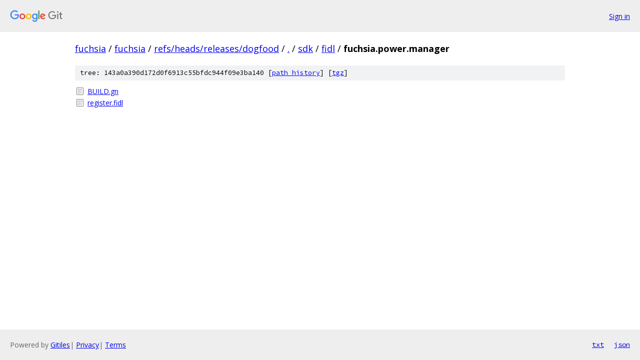

--- FILE ---
content_type: text/html; charset=utf-8
request_url: https://fuchsia.googlesource.com/fuchsia/+/refs/heads/releases/dogfood/sdk/fidl/fuchsia.power.manager?autodive=0%2F%2F%2F%2F%2F%2F/
body_size: 741
content:
<!DOCTYPE html><html lang="en"><head><meta charset="utf-8"><meta name="viewport" content="width=device-width, initial-scale=1"><title>sdk/fidl/fuchsia.power.manager - fuchsia - Git at Google</title><link rel="stylesheet" type="text/css" href="/+static/base.css"><!-- default customHeadTagPart --></head><body class="Site"><header class="Site-header"><div class="Header"><a class="Header-image" href="/"><img src="//www.gstatic.com/images/branding/lockups/2x/lockup_git_color_108x24dp.png" width="108" height="24" alt="Google Git"></a><div class="Header-menu"> <a class="Header-menuItem" href="https://accounts.google.com/AccountChooser?faa=1&amp;continue=https://fuchsia.googlesource.com/login/fuchsia/%2B/refs/heads/releases/dogfood/sdk/fidl/fuchsia.power.manager?autodive%3D0%252F%252F%252F%252F%252F%252F%252F">Sign in</a> </div></div></header><div class="Site-content"><div class="Container "><div class="Breadcrumbs"><a class="Breadcrumbs-crumb" href="/?format=HTML">fuchsia</a> / <a class="Breadcrumbs-crumb" href="/fuchsia/">fuchsia</a> / <a class="Breadcrumbs-crumb" href="/fuchsia/+/refs/heads/releases/dogfood">refs/heads/releases/dogfood</a> / <a class="Breadcrumbs-crumb" href="/fuchsia/+/refs/heads/releases/dogfood/?autodive=0%2F%2F%2F%2F%2F%2F%2F">.</a> / <a class="Breadcrumbs-crumb" href="/fuchsia/+/refs/heads/releases/dogfood/sdk?autodive=0%2F%2F%2F%2F%2F%2F%2F">sdk</a> / <a class="Breadcrumbs-crumb" href="/fuchsia/+/refs/heads/releases/dogfood/sdk/fidl?autodive=0%2F%2F%2F%2F%2F%2F%2F">fidl</a> / <span class="Breadcrumbs-crumb">fuchsia.power.manager</span></div><div class="TreeDetail"><div class="u-sha1 u-monospace TreeDetail-sha1">tree: 143a0a390d172d0f6913c55bfdc944f09e3ba140 [<a href="/fuchsia/+log/refs/heads/releases/dogfood/sdk/fidl/fuchsia.power.manager">path history</a>] <span>[<a href="/fuchsia/+archive/refs/heads/releases/dogfood/sdk/fidl/fuchsia.power.manager.tar.gz">tgz</a>]</span></div><ol class="FileList"><li class="FileList-item FileList-item--regularFile" title="Regular file - BUILD.gn"><a class="FileList-itemLink" href="/fuchsia/+/refs/heads/releases/dogfood/sdk/fidl/fuchsia.power.manager/BUILD.gn?autodive=0%2F%2F%2F%2F%2F%2F%2F">BUILD.gn</a></li><li class="FileList-item FileList-item--regularFile" title="Regular file - register.fidl"><a class="FileList-itemLink" href="/fuchsia/+/refs/heads/releases/dogfood/sdk/fidl/fuchsia.power.manager/register.fidl?autodive=0%2F%2F%2F%2F%2F%2F%2F">register.fidl</a></li></ol></div></div> <!-- Container --></div> <!-- Site-content --><footer class="Site-footer"><div class="Footer"><span class="Footer-poweredBy">Powered by <a href="https://gerrit.googlesource.com/gitiles/">Gitiles</a>| <a href="https://policies.google.com/privacy">Privacy</a>| <a href="https://policies.google.com/terms">Terms</a></span><span class="Footer-formats"><a class="u-monospace Footer-formatsItem" href="?format=TEXT">txt</a> <a class="u-monospace Footer-formatsItem" href="?format=JSON">json</a></span></div></footer></body></html>